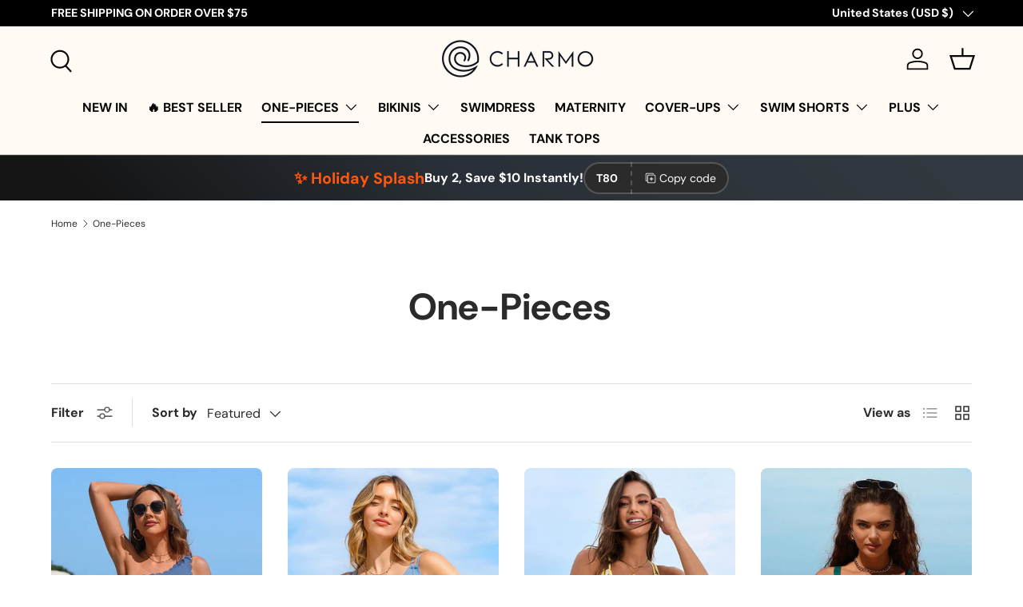

--- FILE ---
content_type: text/css
request_url: https://mycharmo.com/cdn/shop/t/53/assets/swatches.css?v=91744651735009429881761103971
body_size: 2344
content:
@charset "UTF-8";[data-swatch="60476t"]{--swatch-image: url(//mycharmo.com/cdn/shopifycloud/shopify/assets/no-image-2048-5e88c1b20e087fb7bbe9a3771824e743c244f437e4f8ba93bbf7b11b53f7824c_250x250.gif) }[data-swatch="60476p"]{--swatch-image: url(//mycharmo.com/cdn/shop/files/AMB60476Ps_250x250.jpg?6735) }[data-swatch="60476o"]{--swatch-image: url(//mycharmo.com/cdn/shop/files/AMB60476Os_250x250.jpg?6735) }[data-swatch="60476n"]{--swatch-image: url(//mycharmo.com/cdn/shop/files/60476NNS_250x250.jpg?6735) }[data-swatch="60476l"]{--swatch-image: url(//mycharmo.com/cdn/shop/files/AMB60476L2_250x250.jpg?6735) }[data-swatch="60476k"]{--swatch-image: url(//mycharmo.com/cdn/shop/files/60476kkS_250x250.jpg?6735) }[data-swatch="60476j"]{--swatch-image: url(//mycharmo.com/cdn/shop/files/60476J1S_250x250.jpg?6735) }[data-swatch="60476h"]{--swatch-image: url(//mycharmo.com/cdn/shop/files/60476H7_250x250.jpg?6735) }[data-swatch="0020wht"]{--swatch-image: url(//mycharmo.com/cdn/shop/files/0020WHT_250x250.jpg?v=11205750105064624472) }[data-swatch="0020bla"]{--swatch-image: url(//mycharmo.com/cdn/shop/files/0020BLA_250x250.jpg?v=17725396718449743035) }[data-swatch="0725lrg"]{--swatch-image: url(//mycharmo.com/cdn/shop/files/0725LRG_250x250.jpg?v=10651802470954576425) }[data-swatch="0725dgt"]{--swatch-image: url(//mycharmo.com/cdn/shop/files/0725DGT_250x250.jpg?v=3059112180807136816) }[data-swatch="60476a"]{--swatch-image: url(//mycharmo.com/cdn/shop/files/60476A_250x250.jpg?v=6490784990465822716) }[data-swatch="60476b"]{--swatch-image: url(//mycharmo.com/cdn/shop/files/60476B_250x250.jpg?v=5936705142031275312) }[data-swatch="60476c"]{--swatch-image: url(//mycharmo.com/cdn/shop/files/60476C_250x250.jpg?v=12158779256220313884) }[data-swatch="60476d"]{--swatch-image: url(//mycharmo.com/cdn/shop/files/60476D_250x250.jpg?v=12333939057084407082) }[data-swatch="60476f"]{--swatch-image: url(//mycharmo.com/cdn/shop/files/60476F_250x250.jpg?v=10808148055193859968) }[data-swatch="60476g"]{--swatch-image: url(//mycharmo.com/cdn/shop/files/60476G_250x250.jpg?v=12071610320275308774) }[data-swatch=black]{--swatch-image: url(//mycharmo.com/cdn/shop/files/BLK_250x250.png?v=14907185081921043754) }[data-swatch=blue]{--swatch-image: url(//mycharmo.com/cdn/shop/files/PRT_250x250.png?v=18113469459173682112) }[data-swatch=brown]{--swatch-image: url(//mycharmo.com/cdn/shop/files/DGT_250x250.png?v=580789477279893545) }[data-swatch=brg]{--swatch-image: url(//mycharmo.com/cdn/shop/files/BRG_250x250.png?v=6428860049188354656) }[data-swatch=green]{--swatch-image: url(//mycharmo.com/cdn/shop/files/AQU_250x250.png?v=4251866022525903871) }[data-swatch=gre]{--swatch-image: url(//mycharmo.com/cdn/shop/files/AQU_250x250.png?v=4251866022525903871) }[data-swatch=grey]{--swatch-image: url(//mycharmo.com/cdn/shop/files/BGY_250x250.png?v=11927873014522558575) }[data-swatch=navy]{--swatch-image: url(//mycharmo.com/cdn/shop/files/NAC_250x250.png?v=9467275847650062701) }[data-swatch=orange]{--swatch-image: url(//mycharmo.com/cdn/shop/files/RAC_250x250.png?v=11829981822856050523) }[data-swatch=org]{--swatch-image: url(//mycharmo.com/cdn/shop/files/RAC_250x250.png?v=11829981822856050523) }[data-swatch=pink]{--swatch-image: url(//mycharmo.com/cdn/shop/files/PEH_250x250.png?v=143437096080250503) }[data-swatch=pnk]{--swatch-image: url(//mycharmo.com/cdn/shop/files/PEH_250x250.png?v=143437096080250503) }[data-swatch=purple]{--swatch-image: url(//mycharmo.com/cdn/shop/files/PUR_250x250.png?v=12485600710535456306) }[data-swatch=pur]{--swatch-image: url(//mycharmo.com/cdn/shop/files/PUR_250x250.png?v=12485600710535456306) }[data-swatch=white]{--swatch-image: url(//mycharmo.com/cdn/shop/files/WHT_250x250.png?v=12489808607524044022) }[data-swatch=wine]{--swatch-image: url(//mycharmo.com/cdn/shop/files/WIN_250x250.png?v=7771090857248565593) }[data-swatch=yellow]{--swatch-image: url(//mycharmo.com/cdn/shop/files/YEC_250x250.png?v=16177470451675490607) }[data-swatch=yew]{--swatch-image: url(//mycharmo.com/cdn/shop/files/YEW_250x250.png?v=758982705318800473) }[data-swatch=mad]{--swatch-image: url(//mycharmo.com/cdn/shop/files/MAD_250x250.png?v=8771705335342940855) }[data-swatch=mab]{--swatch-image: url(//mycharmo.com/cdn/shop/files/MAB_250x250.png?v=3723085974259322427) }[data-swatch=gah]{--swatch-image: url(//mycharmo.com/cdn/shop/files/GAH_250x250.png?v=10003249251145555601) }[data-swatch=whh]{--swatch-image: url(//mycharmo.com/cdn/shop/files/WHH_250x250.png?v=8738121288767055422) }[data-swatch=lrd]{--swatch-image: url(//mycharmo.com/cdn/shop/files/LRD_250x250.png?v=10799270585080086910) }[data-swatch=""]{--swatch-image: url(//mycharmo.com/cdn/shopifycloud/shopify/assets/no-image-2048-5e88c1b20e087fb7bbe9a3771824e743c244f437e4f8ba93bbf7b11b53f7824c_250x250.gif) }[data-swatch=""]{--swatch-image: url(//mycharmo.com/cdn/shopifycloud/shopify/assets/no-image-2048-5e88c1b20e087fb7bbe9a3771824e743c244f437e4f8ba93bbf7b11b53f7824c_250x250.gif) }[data-swatch=pur]{--swatch-image: url(//mycharmo.com/cdn/shop/files/BAB_250x250.png?v=7961296266488280699) }[data-swatch=ygl]{--swatch-image: url(//mycharmo.com/cdn/shop/files/DGT_250x250.png?v=580789477279893545) }[data-swatch=blb]{--swatch-image: url(//mycharmo.com/cdn/shop/files/BLB_250x250.png?v=16010257712545735985) }[data-swatch=aqv]{--swatch-image: url(//mycharmo.com/cdn/shop/files/PAQ_250x250.png?v=3893957235340063528) }[data-swatch=aqd]{--swatch-image: url(//mycharmo.com/cdn/shop/files/AQD_250x250.png?v=7338397659624080813) }[data-swatch=rug]{--swatch-image: url(//mycharmo.com/cdn/shop/files/RUG_250x250.png?v=207010739800742989) }[data-swatch=yea]{--swatch-image: url(//mycharmo.com/cdn/shop/files/YEA_250x250.png?v=16276285613946924087) }[data-swatch=dgr]{--swatch-image: url(//mycharmo.com/cdn/shop/files/DGR_250x250.png?v=14110548256287192661) }[data-swatch=nac]{--swatch-image: url(//mycharmo.com/cdn/shop/files/NAC_250x250.png?v=9467275847650062701) }[data-swatch=rut]{--swatch-image: url(//mycharmo.com/cdn/shop/files/RUT_250x250.png?v=7935002110490637655) }[data-swatch=yga]{--swatch-image: url(//mycharmo.com/cdn/shop/files/YGA_250x250.png?v=6693164992700595480) }[data-swatch=yec]{--swatch-image: url(//mycharmo.com/cdn/shop/files/YEC_250x250.png?v=16177470451675490607) }[data-swatch=peh]{--swatch-image: url(//mycharmo.com/cdn/shop/files/PEH_250x250.png?v=143437096080250503) }[data-swatch=gqa]{--swatch-image: url(//mycharmo.com/cdn/shop/files/GQA_250x250.png?v=15745143906369725648) }[data-swatch=aqe]{--swatch-image: url(//mycharmo.com/cdn/shop/files/AQE_250x250.png?v=10028214336032351591) }[data-swatch=aqe-3015]{--swatch-image: url(//mycharmo.com/cdn/shop/files/AQE-3015_250x250.png?v=16561274416638111674) }[data-swatch=blk]{--swatch-image: url(//mycharmo.com/cdn/shop/files/BLK_250x250.png?v=14907185081921043754) }[data-swatch=bls]{--swatch-image: url(//mycharmo.com/cdn/shop/files/BLK_250x250.png?v=14907185081921043754) }[data-swatch=abc]{--swatch-image: url(//mycharmo.com/cdn/shop/files/ABC_250x250.png?v=98053045595739965) }[data-swatch=dga]{--swatch-image: url(//mycharmo.com/cdn/shop/files/DGA_250x250.png?v=16830711275298920333) }[data-swatch=bgy]{--swatch-image: url(//mycharmo.com/cdn/shop/files/BGY_250x250.png?v=11927873014522558575) }[data-swatch=deg]{--swatch-image: url(//mycharmo.com/cdn/shop/files/DEG_250x250.png?v=6994764656618272623) }[data-swatch=aqb]{--swatch-image: url(//mycharmo.com/cdn/shop/files/AQB_250x250.png?v=6438441007926976262) }[data-swatch=red]{--swatch-image: url(//mycharmo.com/cdn/shop/files/RED_250x250.png?v=17528620226545881257) }[data-swatch=bcd]{--swatch-image: url(//mycharmo.com/cdn/shop/files/BCD_250x250.png?v=11904416948740557740) }[data-swatch=aqu]{--swatch-image: url(//mycharmo.com/cdn/shop/files/AQU_250x250.png?v=4251866022525903871) }[data-swatch=fus]{--swatch-image: url(//mycharmo.com/cdn/shop/files/FUS_250x250.png?v=10653400209567591583) }[data-swatch=yae]{--swatch-image: url(//mycharmo.com/cdn/shop/files/YAE_250x250.png?v=13202329446236862109) }[data-swatch=ruh]{--swatch-image: url(//mycharmo.com/cdn/shop/files/RUH_250x250.png?v=2379906763000441689) }[data-swatch=paq]{--swatch-image: url(//mycharmo.com/cdn/shop/files/PAQ_250x250.png?v=3893957235340063528) }[data-swatch=dab]{--swatch-image: url(//mycharmo.com/cdn/shop/files/DAB_250x250.png?v=15828147525757088855) }[data-swatch=bta]{--swatch-image: url(//mycharmo.com/cdn/shop/files/BTA_250x250.png?v=7490159605079561033) }[data-swatch=amg]{--swatch-image: url(//mycharmo.com/cdn/shop/files/AMG_250x250.png?v=17556100234742305559) }[data-swatch=per]{--swatch-image: url(//mycharmo.com/cdn/shop/files/PER_250x250.png?v=13969778149914262147) }[data-swatch=dgk]{--swatch-image: url(//mycharmo.com/cdn/shop/files/DGK_250x250.png?v=4529010756164603135) }[data-swatch=dgc]{--swatch-image: url(//mycharmo.com/cdn/shop/files/DGC_250x250.png?v=17060904231548172943) }[data-swatch=btb]{--swatch-image: url(//mycharmo.com/cdn/shop/files/BTB_250x250.png?v=5259299336558787231) }[data-swatch=nas]{--swatch-image: url(//mycharmo.com/cdn/shop/files/NAS_250x250.png?v=14393268876098954334) }[data-swatch=blt]{--swatch-image: url(//mycharmo.com/cdn/shop/files/BLT_250x250.png?v=1519284389211804911) }[data-swatch=aqh]{--swatch-image: url(//mycharmo.com/cdn/shop/files/AQH_250x250.png?v=2539879855320979383) }[data-swatch=mag]{--swatch-image: url(//mycharmo.com/cdn/shop/files/MAG_250x250.png?v=1958783683358854307) }[data-swatch=bab]{--swatch-image: url(//mycharmo.com/cdn/shop/files/BAB_250x250.png?v=7961296266488280699) }[data-swatch=dgt]{--swatch-image: url(//mycharmo.com/cdn/shop/files/DGT_250x250.png?v=580789477279893545) }[data-swatch=yeb]{--swatch-image: url(//mycharmo.com/cdn/shop/files/YEB_250x250.png?v=17636362274083005717) }[data-swatch=prt]{--swatch-image: url(//mycharmo.com/cdn/shop/files/PRT_250x250.png?v=18113469459173682112) }[data-swatch=dgb]{--swatch-image: url(//mycharmo.com/cdn/shop/files/DGB_250x250.png?v=5289419937982915033) }[data-swatch=nav]{--swatch-image: url(//mycharmo.com/cdn/shop/files/NAV_250x250.png?v=16715386051247726236) }[data-swatch=win]{--swatch-image: url(//mycharmo.com/cdn/shop/files/WIN_250x250.png?v=7771090857248565593) }[data-swatch=ang]{--swatch-image: url(//mycharmo.com/cdn/shop/files/ANG_250x250.png?v=124974281923540071) }[data-swatch=rac]{--swatch-image: url(//mycharmo.com/cdn/shop/files/RAC_250x250.png?v=11829981822856050523) }[data-swatch=mae]{--swatch-image: url(//mycharmo.com/cdn/shop/files/MAE_250x250.png?v=4035743848768964033) }[data-swatch=aqe]{--swatch-image: url(//mycharmo.com/cdn/shop/files/AQE_250x250.png?v=10028214336032351591) }[data-swatch=ngk]{--swatch-image: url(//mycharmo.com/cdn/shop/files/NGK_250x250.png?v=10290973702689622770) }[data-swatch=wht]{--swatch-image: url(//mycharmo.com/cdn/shop/files/WHT_250x250.png?v=12489808607524044022) }[data-swatch=aqv]{--swatch-image: url(//mycharmo.com/cdn/shop/files/AQV_250x250.png?v=16010257712545735985) }[data-swatch=blc]{--swatch-image: url(//mycharmo.com/cdn/shop/files/BLC_250x250.png?6735) }[data-swatch=gmt]{--swatch-image: url(//mycharmo.com/cdn/shop/files/GMT_250x250.png?6735) }[data-swatch=str]{--swatch-image: url(//mycharmo.com/cdn/shop/files/STR_250x250.png?6735) }[data-swatch=tgr]{--swatch-image: url(//mycharmo.com/cdn/shop/files/TGR_250x250.png?6735) }[data-swatch=ble]{--swatch-image: url(//mycharmo.com/cdn/shop/files/BLE_250x250.png?v=7713597320062237300) }[data-swatch=tdy]{--swatch-image: url(//mycharmo.com/cdn/shop/files/TDY_250x250.png?6735) }[data-swatch=pbl]{--swatch-image: url(//mycharmo.com/cdn/shop/files/PBL_250x250.png?v=11696603470887178401) }[data-swatch=blu]{--swatch-image: url(//mycharmo.com/cdn/shop/files/BLU_250x250.png?v=4605916666061036799) }[data-swatch=anm]{--swatch-image: url(//mycharmo.com/cdn/shop/files/ANM_250x250.png?6735) }[data-swatch=dre]{--swatch-image: url(//mycharmo.com/cdn/shop/files/DRE_250x250.png?v=10380176261887119926) }[data-swatch=tua]{--swatch-image: url(//mycharmo.com/cdn/shop/files/TUA_250x250.png?v=4269588001283643561) }[data-swatch=red-1744]{--swatch-image: url(//mycharmo.com/cdn/shop/files/RED-1744_250x250.png?v=5136074031953959874) }[data-swatch=dka]{--swatch-image: url(//mycharmo.com/cdn/shop/files/DKA_250x250.png?v=15152314794148633866) }[data-swatch=bla]{--swatch-image: url(//mycharmo.com/cdn/shop/files/BLA_250x250.png?v=15944041011526545540) }[data-swatch=str-10122]{--swatch-image: url(//mycharmo.com/cdn/shop/files/STR-10122_250x250.png?v=11011043113685754041) }[data-swatch="1361-leopard"]{--swatch-image: url(//mycharmo.com/cdn/shop/files/1361-Leopard_250x250.png?v=6439342521906698178) }[data-swatch=leopard]{--swatch-image: url(//mycharmo.com/cdn/shop/files/Leopard_250x250.png?v=17172416513984189951) }[data-swatch=leopard]{--swatch-image: url(//mycharmo.com/cdn/shop/files/Leopard_250x250.png?v=17172416513984189951) }[data-swatch=nab]{--swatch-image: url(//mycharmo.com/cdn/shop/files/NAB_250x250.png?v=433164470206956297) }[data-swatch=pev]{--swatch-image: url(//mycharmo.com/cdn/shop/files/PEV_250x250.png?v=3387113004701225280) }[data-swatch=gry]{--swatch-image: url(//mycharmo.com/cdn/shop/files/GRY_250x250.png?v=13180223277906607311) }[data-swatch=lgy]{--swatch-image: url(//mycharmo.com/cdn/shop/files/LGY_250x250.png?v=2598555392659724067) }[data-swatch=maw]{--swatch-image: url(//mycharmo.com/cdn/shop/files/MAW_250x250.png?v=16058907078962556231) }[data-swatch=ygl]{--swatch-image: url(//mycharmo.com/cdn/shop/files/YGL_250x250.png?v=4234388670546163745) }[data-swatch=bla-060205]{--swatch-image: url(//mycharmo.com/cdn/shop/files/BLA-060205_250x250.png?v=12658672761840083636) }[data-swatch=usa-7233]{--swatch-image: url(//mycharmo.com/cdn/shop/files/USA-7233_250x250.png?6735) }[data-swatch=bla-2051105]{--swatch-image: url(//mycharmo.com/cdn/shop/files/BLA-2051105_250x250.png?v=929320934288715255) }[data-swatch=bla-032202]{--swatch-image: url(//mycharmo.com/cdn/shop/files/BLA-032202_250x250.png?v=6109737016427630202) }[data-swatch=ylw-9018]{--swatch-image: url(//mycharmo.com/cdn/shop/files/YLW-9018_250x250.png?v=13359917711080283659) }[data-swatch=abc-10122]{--swatch-image: url(//mycharmo.com/cdn/shop/files/ABC-10122_250x250.png?v=11574639161287040767) }[data-swatch=gre-8003]{--swatch-image: url(//mycharmo.com/cdn/shop/files/GRE-8003_250x250.png?v=11346418119919601903) }[data-swatch=ylw-8167]{--swatch-image: url(//mycharmo.com/cdn/shop/files/YLW-8167_250x250.png?v=2087135002391679225) }[data-swatch=plu-8168]{--swatch-image: url(//mycharmo.com/cdn/shop/files/PLU-8168_250x250.png?v=7974823201296651719) }[data-swatch=gre-8169]{--swatch-image: url(//mycharmo.com/cdn/shop/files/GRE-8169_250x250.png?v=17756166875113284728) }[data-swatch=sna-7343]{--swatch-image: url(//mycharmo.com/cdn/shop/files/SNA-7343_250x250.png?v=9639810348768776894) }[data-swatch=blu-7267]{--swatch-image: url(//mycharmo.com/cdn/shop/files/BLU-7267_250x250.png?v=11857934086419515256) }[data-swatch=aqe-042903]{--swatch-image: url(//mycharmo.com/cdn/shop/files/AQE-042903_250x250.png?v=11917345206323633110) }[data-swatch=nas-042903]{--swatch-image: url(//mycharmo.com/cdn/shop/files/NAS-042903_250x250.png?v=7029248578543023518) }[data-swatch=tdy-7393]{--swatch-image: url(//mycharmo.com/cdn/shop/files/TDY-7393_250x250.png?v=1739743883001372813) }[data-swatch=blu-7393]{--swatch-image: url(//mycharmo.com/cdn/shop/files/BLU-7393_250x250.png?v=6388545382905732308) }[data-swatch=anm-7393]{--swatch-image: url(//mycharmo.com/cdn/shop/files/ANM-7393_250x250.png?v=12158036165511247287) }[data-swatch=aqu-7020]{--swatch-image: url(//mycharmo.com/cdn/shop/files/AQU-7020_250x250.png?v=1114343813669733327) }[data-swatch=fuc-7020]{--swatch-image: url(//mycharmo.com/cdn/shop/files/FUC-7020_250x250.png?v=10905101538300289371) }[data-swatch=tre-7020]{--swatch-image: url(//mycharmo.com/cdn/shop/files/TRE-7020_250x250.png?v=10451135810784239505) }[data-swatch=tdy-7066]{--swatch-image: url(//mycharmo.com/cdn/shop/files/TDY-7066_250x250.png?v=8535843925049907596) }[data-swatch=mag-70306]{--swatch-image: url(//mycharmo.com/cdn/shop/files/MAG-70306_250x250.png?v=4616525717340428392) }[data-swatch=lpd-7233]{--swatch-image: url(//mycharmo.com/cdn/shop/files/LPD-7233_250x250.png?v=3573109603630862592) }[data-swatch=tgr-7233]{--swatch-image: url(//mycharmo.com/cdn/shop/files/TGR-7233_250x250.png?v=4604138409039333258) }[data-swatch=nav-7233]{--swatch-image: url(//mycharmo.com/cdn/shop/files/NAV-7233_250x250.png?v=8278502548209171714) }[data-swatch=gmt-7233]{--swatch-image: url(//mycharmo.com/cdn/shop/files/GMT-7233_250x250.png?v=4784389913579579503) }[data-swatch=dre-7233]{--swatch-image: url(//mycharmo.com/cdn/shop/files/DRE-7233_250x250.png?v=9069048896155046792) }[data-swatch=dot]{--swatch-image: url(//mycharmo.com/cdn/shop/files/DOT_250x250.png?v=8877897267225930287) }[data-swatch=ylw-9073]{--swatch-image: url(//mycharmo.com/cdn/shop/files/YLW-9073_250x250.png?v=11058547078083155894) }[data-swatch=ora-9069]{--swatch-image: url(//mycharmo.com/cdn/shop/files/ORA-9069_250x250.png?v=8942013742172969109) }[data-swatch=red-9108]{--swatch-image: url(//mycharmo.com/cdn/shop/files/RED-9108_250x250.png?v=5001110443757602827) }[data-swatch=blu-9116]{--swatch-image: url(//mycharmo.com/cdn/shop/files/BLU-9116_250x250.png?v=15389597662521048877) }[data-swatch=clf-9088]{--swatch-image: url(//mycharmo.com/cdn/shop/files/CLF-9088_250x250.png?v=8151351536254945832) }[data-swatch=wht-9085]{--swatch-image: url(//mycharmo.com/cdn/shop/files/WHT-9085_250x250.png?v=3335615761624643600) }[data-swatch=amg-1257]{--swatch-image: url(//mycharmo.com/cdn/shop/files/AMG-1257_250x250.png?v=7400789137646687768) }[data-swatch=zeb]{--swatch-image: url(//mycharmo.com/cdn/shop/files/ZEB_250x250.png?v=10120376386703439521) }[data-swatch=lpd]{--swatch-image: url(//mycharmo.com/cdn/shop/files/LPD_250x250.png?v=3265374734102391809) }[data-swatch=""]{--swatch-image: url(//mycharmo.com/cdn/shopifycloud/shopify/assets/no-image-2048-5e88c1b20e087fb7bbe9a3771824e743c244f437e4f8ba93bbf7b11b53f7824c_250x250.gif) }[data-swatch=usa-3320]{--swatch-image: url(//mycharmo.com/cdn/shop/files/USA-3320_250x250.png?6735) }[data-swatch=usa-040201]{--swatch-image: url(//mycharmo.com/cdn/shop/files/USA-040201_250x250.png?6735) }[data-swatch=usa-040208]{--swatch-image: url(//mycharmo.com/cdn/shop/files/USA-040208_250x250.png?6735) }[data-swatch=usa-040703]{--swatch-image: url(//mycharmo.com/cdn/shop/files/USA-040703_250x250.png?6735) }[data-swatch=usa-7445]{--swatch-image: url(//mycharmo.com/cdn/shop/files/USA-7445_250x250.png?6735) }[data-swatch=apricot]{--swatch-image: url(//mycharmo.com/cdn/shop/files/Apricot_250x250.png?6735) }[data-swatch=wht-25501]{--swatch-image: url(//mycharmo.com/cdn/shop/files/WHT-25501_250x250.png?v=524553541390242183) }[data-swatch=wht-25506]{--swatch-image: url(//mycharmo.com/cdn/shop/files/WHT-25506_250x250.png?v=3438726767943063517) }[data-swatch=gry-25522]{--swatch-image: url(//mycharmo.com/cdn/shop/files/GRY-25522_250x250.png?v=7691404367320088025) }[data-swatch=yga-25541]{--swatch-image: url(//mycharmo.com/cdn/shop/files/YGA-25541_250x250.png?v=17563976572646565855) }[data-swatch=pnk-25538]{--swatch-image: url(//mycharmo.com/cdn/shop/files/PNK-25538_250x250.png?v=11469229574654231319) }[data-swatch=blu-25538]{--swatch-image: url(//mycharmo.com/cdn/shop/files/BLU-25538_250x250.png?v=12657788235340144481) }[data-swatch=brg-25538]{--swatch-image: url(//mycharmo.com/cdn/shop/files/BRG-25538_250x250.png?v=10316460327627310724) }[data-swatch=gre-25538]{--swatch-image: url(//mycharmo.com/cdn/shop/files/GRE-25538_250x250.png?v=15442919458766842237) }[data-swatch=rac-25553]{--swatch-image: url(//mycharmo.com/cdn/shop/files/RAC-25553_250x250.png?v=1682865299471401379) }[data-swatch=gre-25553]{--swatch-image: url(//mycharmo.com/cdn/shop/files/GRE-25553_250x250.png?v=17377061981637160589) }[data-swatch=pev-25553]{--swatch-image: url(//mycharmo.com/cdn/shop/files/PEV-25553_250x250.png?v=12882898946865482293) }[data-swatch=tua-25597]{--swatch-image: url(//mycharmo.com/cdn/shop/files/TUA-25597_250x250.png?v=4079865409320488147) }[data-swatch=tdy-7080]{--swatch-image: url(//mycharmo.com/cdn/shop/files/TDY-7080_250x250.png?v=1032357785814700393) }[data-swatch=bla-25564]{--swatch-image: url(//mycharmo.com/cdn/shop/files/BLA-25564_250x250.png?v=13409554927416135994) }[data-swatch=ruh-25564]{--swatch-image: url(//mycharmo.com/cdn/shop/files/RUH-25564_250x250.png?v=10040345107336552818) }[data-swatch=nav-25564]{--swatch-image: url(//mycharmo.com/cdn/shop/files/NAV-25564_250x250.png?v=8324323076344530304) }[data-swatch=nab-25564]{--swatch-image: url(//mycharmo.com/cdn/shop/files/NAB-25564_250x250.png?v=14455413921158303732) }[data-swatch=blu-25564]{--swatch-image: url(//mycharmo.com/cdn/shop/files/BLU-25564_250x250.png?v=8457992246674912835) }[data-swatch=gre-25564]{--swatch-image: url(//mycharmo.com/cdn/shop/files/GRE-25564_250x250.png?v=2568168683043592671) }
/*# sourceMappingURL=/cdn/shop/t/53/assets/swatches.css.map?v=91744651735009429881761103971 */
